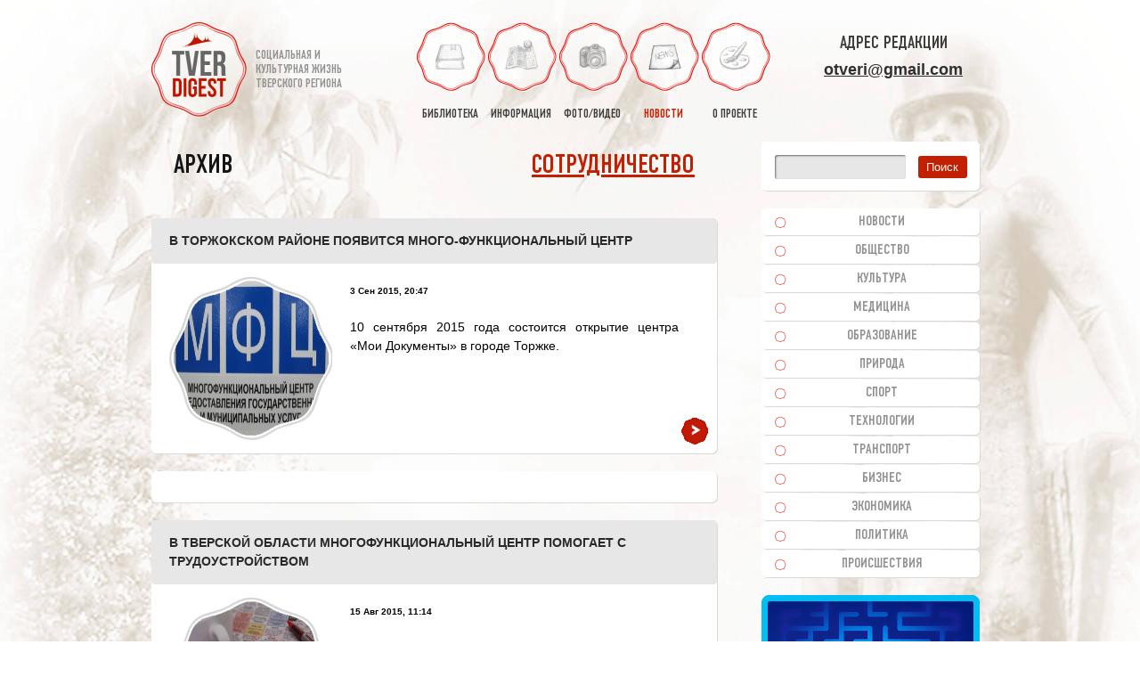

--- FILE ---
content_type: text/html; charset=UTF-8
request_url: https://otveri.info/metka/mfts/
body_size: 22631
content:
<!DOCTYPE HTML><html lang="ru"><head><meta charset="utf-8"><link rel="shortcut icon" type="image/x-icon" href="/favicon.ico"><link rel="icon" href="/favicon.svg" type="image/svg+xml"><link rel="apple-touch-icon" sizes="180x180" href="/apple-touch-icon.png"><link rel="icon" type="image/png" sizes="32x32" href="/favicon-32x32.png"><link rel="icon" type="image/png" sizes="16x16" href="/favicon-16x16.png"><link rel="manifest" href="/manifest.json"><link rel="mask-icon" href="/safari-pinned-tab.svg" color="#5bbad5"><meta name="apple-mobile-web-app-title" content="Tver Digest"><meta name="application-name" content="Tver Digest"><meta name="msapplication-TileColor" content="#ffffff"><meta name="msapplication-TileImage" content="/mstile-144x144.png"><meta name="theme-color" content="#ffffff"><link media="all" href="https://otveri.info/wp-content/cache/autoptimize/css/autoptimize_10ae20537930f834a1b2bb465c483ca2.css" rel="stylesheet"><link media="screen" href="https://otveri.info/wp-content/cache/autoptimize/css/autoptimize_2881e765c07e77b0668788e193c188ac.css" rel="stylesheet"><title>мфц | Тверской Дайджест</title><meta name='robots' content='max-image-preview:large' /> <script type="text/javascript" src="https://otveri.info/wp-includes/js/jquery/jquery.min.js?ver=3.7.1" id="jquery-core-js"></script> <link rel="https://api.w.org/" href="https://otveri.info/wp-json/" /><link rel="alternate" title="JSON" type="application/json" href="https://otveri.info/wp-json/wp/v2/tags/1207" /><meta name="keywords" content="тверь,тверской,калинин,книга,видео,фото,дайджест,региона,новости тверь" /><meta name="description" content="Прошлое, настоящее и будущее Тверского региона" /><!-- ## NXS/OG ## --><!-- ## NXSOGTAGS ## --><!-- ## NXS/OG ## --><meta property="og:image" content="https://otveri.info/wp-content/themes/tverd/images/main_logo.png"/><link rel="image_src" href="https://otveri.info/wp-content/themes/tverd/images/main_logo.png"/><meta name="viewport" content="width=device-width, initial-scale=1.0 user-scalable=no"><meta name='yandex-verification' content='494f7f1b98f2d67c' /><meta name='wmail-verification' content='917ea0f61aac4914' /><meta name="p:domain_verify" content="f3dead01ebe9b8ce4eb6066862dc6cf4"/> <!--[if IE 9]><link rel="stylesheet" href="https://otveri.info/wp-content/themes/tverd/css/ie9.css" type="text/css" media="screen"><style type="text/css">.gradient{filter:none}</style><![endif]--> <!--[if lt IE 9]><link rel="stylesheet" href="https://otveri.info/wp-content/themes/tverd/css/lt_ie9.css" type="text/css" media="screen"> <script src="https://otveri.info/wp-content/themes/tverd/js/html5shiv.js"></script> <![endif]--> <!--[if IE 7]><link href="https://otveri.info/wp-content/themes/tverd/css/ie7.css" type="text/css" rel="stylesheet"> <![endif]--> <!--[if lte IE 6]><link href="https://otveri.info/wp-content/themes/tverd/css/ie6.css" type="text/css" rel="stylesheet"> <script src="https://otveri.info/wp-content/themes/tverd/js/ie6png.js"></script> <script>DD_belatedPNG.fix('*');</script> <![endif]--> <!-- Put this script tag to the<head> of your page --> <script type="text/javascript" src="//vk.ru/js/api/openapi.js?121"></script> <!-- Yandex.RTB --> <script src="https://yandex.ru/ads/system/context.js" async></script> </head><body class="second"> <!--<div id="snow"></div>--><div class="container"><div id="toTop"></div><header id="header"><div id="top_line"><div id="logo"> <a href="/" title="Тверской Дайджест"><img alt="Тверской Дайджест" src="https://otveri.info/wp-content/themes/tverd/images/logo.png"></a><div id="slogan"><p>социальная и<br>культурная жизнь<br>тверского региона</p></div><div class="clear"></div></div><nav id="navigation"><ul><li ><a title="библиотека краеведа" href="/books/"><span></span>библиотека</a></li><li ><a title="полезная информация" href="/data/"><span></span>информация</a></li><li ><a title="фото видео тверь тверская область" href="/media/"><span></span>фото/видео</a></li><li class='active'><a title="новости тверь тверская область" href="/razdel/novosti-tveri/"><span></span>новости</a></li><li ><a href="/o-proekte/"><span></span>о проекте</a></li></ul> <a href="/" title="Тверской Дайджест" id="nav_logo"><img alt="Тверской Дайджест" src="https://otveri.info/wp-content/themes/tverd/images/logo.png" height="30"></a><div id="open_nav"></div></nav><div id="top_contacts"><div class="top_social"> Адрес редакции<br/></div> <a class="headermail" href="mailto:otveri@gmail.com">otveri@gmail.com</a></div><div class="clear"></div></div></header><section id="content"><h1 class="h1left">Архив</h1><div class="h1right"><a href="//otveri.info/o-proekte/informatsiya-o-sotrudnichestve/" target="_blank">Сотрудничество</a></div> <br clear="all"/><div class="news_blocks"><div class="news_block"> <a href="https://otveri.info/2015/09/v-torzhokskom-rayone-poyavitsya-mnogo-funktsionalnyiy-tsentr/"><h2>В Торжокском районе появится много-функциональный центр</h2></a><div class="image_3"> <a href="https://otveri.info/2015/09/v-torzhokskom-rayone-poyavitsya-mnogo-funktsionalnyiy-tsentr/" title='В Торжокском районе появится много-функциональный центр'><div class="mask_3"></div> <img alt='фото В Торжокском районе появится много-функциональный центр' src="https://otveri.info/wp-content/uploads/2015/09/mfts-500x272.jpg"> </a></div><div class="text"><p class="postdate">3 Сен 2015, 20:47</p><p><p>10 сентября 2015 года состоится открытие центра «Мои Документы» в городе Торжке.</p></p></div><div class="clear"></div> <a class="library_btn" title='В Торжокском районе появится много-функциональный центр' href="https://otveri.info/2015/09/v-torzhokskom-rayone-poyavitsya-mnogo-funktsionalnyiy-tsentr/"></a></div><div class="news_block"><div class="clears"></div><div class="content_block noborder"> <noindex><nofollow> <!-- Yandex.RTB R-A-61278-2 --><div id="yandex_rtb_R-A-61278-2"></div> </nofollow></noindex></div></div><div class="news_block"> <a href="https://otveri.info/2015/08/v-tverskoy-oblasti-mnogofunktsionalnyiy-tsentr-pomogaet-s-trudoustroystvom/"><h2>В Тверской области многофункциональный центр помогает с трудоустройством</h2></a><div class="image_3"> <a href="https://otveri.info/2015/08/v-tverskoy-oblasti-mnogofunktsionalnyiy-tsentr-pomogaet-s-trudoustroystvom/" title='В Тверской области многофункциональный центр помогает с трудоустройством'><div class="mask_3"></div> <img alt='фото В Тверской области многофункциональный центр помогает с трудоустройством' src="https://otveri.info/wp-content/uploads/2015/08/trudo-500x334.jpg"> </a></div><div class="text"><p class="postdate">15 Авг 2015, 11:14</p><p><p>Заканчиваются летние каникулы, и многие выпускники вузов, набравшись сил, начинают подыскивать работу.</p></p></div><div class="clear"></div> <a class="library_btn" title='В Тверской области многофункциональный центр помогает с трудоустройством' href="https://otveri.info/2015/08/v-tverskoy-oblasti-mnogofunktsionalnyiy-tsentr-pomogaet-s-trudoustroystvom/"></a></div><div class="news_block"> <a href="https://otveri.info/2015/06/leto-pora-rabotyi-dlya-shkolnikov-i-studentov/"><h2>Лето – пора работы для школьников и студентов</h2></a><div class="image_3"> <a href="https://otveri.info/2015/06/leto-pora-rabotyi-dlya-shkolnikov-i-studentov/" title='Лето – пора работы для школьников и студентов'><div class="mask_3"></div> <img alt='фото Лето – пора работы для школьников и студентов' src="https://otveri.info/wp-content/uploads/2015/06/job-500x317.jpg"> </a></div><div class="text"><p class="postdate">25 Июн 2015, 19:15</p><p><p>Несмотря на теплые деньки и достаточное время для отдыха и занятий своими делами, для многих школьников и студентов лето – хорошая возможность немного подработать, а может быть, и накопить на велосипед или мобильный телефон. Какую выгоду можно получить, тратя время летних каникул на подработку?</p></p></div><div class="clear"></div> <a class="library_btn" title='Лето – пора работы для школьников и студентов' href="https://otveri.info/2015/06/leto-pora-rabotyi-dlya-shkolnikov-i-studentov/"></a></div></div><div id="pagination"></div></section><aside id="right_sidebar"><div id="search" class="sidebar"><form name="search_form" id="search_form" about="#" method="get" action="https://otveri.info/"> <input value="" type="text" name="s" id="s" required=""> <input type="submit" id="submit_sf" value="Поиск"></form></div><nav id="sidebar_navigation" class="sidebar sidebar_navigation adaptno"><ul><li class=""><a title="новости тверь тверская" href="/razdel/novosti-tveri/">Новости</a></li><li class=""><a title="общественные новости тверь тверская" href="/razdel/novosti-tveri/obshestvennye-novosti-tver/">Общество</a></li><li class=""><a title="новости культуры тверь тверская" href="/razdel/novosti-tveri/novosti-kultury-tver/">Культура</a></li><li class=""><a title="новости медицины тверь тверская" href="/razdel/novosti-tveri/novosti-mediciny-tver/">Медицина</a></li><li class=""><a title="новости образования тверь тверская" href="/razdel/novosti-tveri/novosti-obrazovanija-tver/">Образование</a></li><li class=""><a title="природа экология тверь тверская" href="/razdel/novosti-tveri/prirodnye-novosti-tver/">Природа</a></li><li class=""><a title="спорт зож тверь тверская" href="/razdel/novosti-tveri/novosti-sporta-tver/">Спорт</a></li><li class=""><a title="технологии наука it тверь тверская" href="/razdel/novosti-tveri/tehnologii/">Технологии</a></li><li class=""><a title="транспорт тверская область тверская" href="/razdel/novosti-tveri/novosti-transport-dorogi-tver/">Транспорт</a></li><li class=""><a title="бизнес юл тверь тверская" href="/razdel/novosti-tveri/novosti-biznesa-tver/">Бизнес</a></li><li class=""><a title="экономические новости тверь тверская" href="/razdel/novosti-tveri/novosti-ekonomiki-tver/">Экономика</a></li><li class=""><a title="выборы политика тверь тверская" href="/razdel/novosti-tveri/novosti-politiki-tver/">Политика</a></li><li class=""><a title="происшествия чп дтп тверь тверская" href="/razdel/novosti-tveri/proisshestvija-tver/">Происшествия</a></li></ul></nav><div class="sidebar"><div class="sidebar"><noindex><a title="Игры, которые развивают" href="https://mysliclub.com/?ref=i53a3lg0qy" rel="nofollow" target="_blank"><img src="https://otveri.info/wp-content/uploads/2017/01/mlogo.png" alt="" class="aligncenter size-full wp-image-186797" /></a></noindex></div> <!-- Yandex.RTB R-A-61278-1 --><div id="yandex_rtb_R-A-61278-1"></div></div> &nbsp;<nav class="sidebar sidebar_navigation adaptno"><ul><li><a title="история тверской области" href="/information/istorija-tveri/">История Тверского региона</a></li><li><a title="поездки по тверской области" href="/information/poezdki-po-oblasti/">Поездки по области</a></li><li><a title="полезная информация" href="/information/polezno/">Полезная информация</a></li><li><a title="тверские легенды" href="/information/legendy-i-sueverija-tveri/">Тверские легенды</a></li><li><a title="известные люди твери" href="/information/izvestnye-lichnosti-tveri/">Известные личности</a></li><li><a title="юмор тверь" href="/information/tverskoj-jumor/">Тверской юмор</a></li></ul></nav> <!--div class="sidebar"></div--></aside><div class="clear"></div></div><div class="clear"></div><footer id="footer"><div class="container"><div class="ft_1"><div class="copy"> &copy; 2007-2026. <A title="Тверской Дайджест" href="//otveri.info">Тверской Дайджест</a></div><div style="font-size:12px;font-weight:bold; color:red; padding: 10px 0">При частичном или полном копировании материалов активная гиперссылка на сайт <u>ОБЯЗАТЕЛЬНА</u>.</div> <!--div class="social"> <a title="Тверской Дайджест вконтакте" href="https://vk.com/otveri" target="_blank" class="vkontakte">vkontakte</a> <a title="Тверской Дайджест в одноклассниках" href="https://ok.ru/otveri" target="_blank" class="odnoklasniki">odnoklasniki</a><div class="clear"></div></div--> <a href="/cookies/">Информация о Cookies</a><div style="width:0px;height:0px;overflow:hidden;display:none"> <!--LiveInternet counter--><script type="text/javascript"><!--
document.write("<a rel='nofollow' href='//www.liveinternet.ru/click' " +
"target=_blank><img src='//counter.yadro.ru/hit?t18.2;r" +
escape(document.referrer) + ((typeof (screen) == "undefined") ? "" :
";s" + screen.width + "*" + screen.height + "*" + (screen.colorDepth ?
screen.colorDepth : screen.pixelDepth)) + ";u" + escape(document.URL) +
";" + Math.random() +
"' alt='' title='LiveInternet: показано число просмотров за 24" +
" часа, посетителей за 24 часа и за сегодня' " +
"border='0' width='88' height='31'><\/a>")
//--></script><!--/LiveInternet--> <!-- Yandex.Metrika informer --> <a href="https://metrika.yandex.ru/stat/?id=43438714&amp;from=informer" target="_blank" rel="nofollow"><img src="https://informer.yandex.ru/informer/43438714/3_0_FFFFFFFF_EFEFEFFF_0_pageviews" style="width:88px; height:31px; border:0;" alt="Яндекс.Метрика" title="Яндекс.Метрика: данные за сегодня (просмотры, визиты и уникальные посетители)" class="ym-advanced-informer" data-cid="43438714" data-lang="ru" /></a> <!-- /Yandex.Metrika informer --> <!-- Yandex.Metrika counter --> <noscript><div><img src="https://mc.yandex.ru/watch/43438714" style="position:absolute; left:-9999px;" alt="" /></div></noscript> <!-- /Yandex.Metrika counter --></div></div><div class="ft_2"></div><div class="ft_3"><nav id="footer_nav"><ul><li ><a title="библиотека краеведа" href="/books/"><span></span>Библиотека</a></li><li ><a title="полезная информация" href="/data/"><span></span>Информация</a></li><li ><a title="фото видео тверь тверская область" href="/media/"><span></span>Фото/видео</a></li><li ><a title="творчество в твери" href="/tvorchestvo/"><span></span>Творчество</a></li><li ><a title="сайт Тверской Дайджест" href="/o-proekte/"><span></span>О проекте</a></li></ul><ul><li ><a title="общественные новости тверь" href="/razdel/novosti-tveri/obshestvennye-novosti-tver/">Общество</a></li><li ><a title="новости культуры тверь" href="/razdel/novosti-tveri/novosti-kultury-tver/">Культура</a></li><li ><a title="новости медицины тверь" href="/razdel/novosti-tveri/novosti-mediciny-tver/">Медицина</a></li><li ><a title="новости образования тверь" href="/razdel/novosti-tveri/novosti-obrazovanija-tver/">Образование</a></li> <!--li><a href="//otveri.info/arts/">Cтатьи</a></li--></ul><ul><li ><a title="природные новости тверь" href="/razdel/novosti-tveri/prirodnye-novosti-tver/">Природа</a></li><li ><a title="спортивные новости тверь" href="/razdel/novosti-tveri/novosti-sporta-tver/">Спорт</a></li><li ><a title="технологии наука тверь" href="/razdel/novosti-tveri/tehnologii/">Технологии</a></li><li ><a title="новости транспорта тверь" href="/razdel/novosti-tveri/novosti-transport-dorogi-tver/">Транспорт</a></li><li><a title="полезная информация" href="//otveri.info/information/">Информация</a></li></ul><ul><li ><a title="бизнес новости тверь" href="/razdel/novosti-tveri/novosti-biznesa-tver/">Бизнес</a></li><li ><a title="экономические новости тверь" href="/razdel/novosti-tveri/novosti-ekonomiki-tver/">Экономика</a></li><li ><a title="политические новости тверь" href="/razdel/novosti-tveri/novosti-politiki-tver/">Политика</a></li><li ><a title="происшествия чп тверь" href="/razdel/novosti-tveri/proisshestvija-tver/">Происшествия</a></li><li><a title="полезная информация" href="//otveri.info/informatsionnyie-stati/">Полезно</a></li></ul></nav></div><div class="clear"></div></div></footer> <script type="speculationrules">{"prefetch":[{"source":"document","where":{"and":[{"href_matches":"/*"},{"not":{"href_matches":["/wp-*.php","/wp-admin/*","/wp-content/uploads/*","/wp-content/*","/wp-content/plugins/*","/wp-content/themes/tverd/*","/*\\?(.+)"]}},{"not":{"selector_matches":"a[rel~=\"nofollow\"]"}},{"not":{"selector_matches":".no-prefetch, .no-prefetch a"}}]},"eagerness":"conservative"}]}</script> <!-- Lightbox Plus Colorbox v2.7.2/1.5.9 - 2013.01.24 - Message: 1--> <script id="wp-emoji-settings" type="application/json">{"baseUrl":"https://s.w.org/images/core/emoji/17.0.2/72x72/","ext":".png","svgUrl":"https://s.w.org/images/core/emoji/17.0.2/svg/","svgExt":".svg","source":{"concatemoji":"https://otveri.info/wp-includes/js/wp-emoji-release.min.js?ver=6.9"}}</script> <script type="module">/* <![CDATA[ *//*! This file is auto-generated */const a=JSON.parse(document.getElementById("wp-emoji-settings").textContent),o=(window._wpemojiSettings=a,"wpEmojiSettingsSupports"),s=["flag","emoji"];function i(e){try{var t={supportTests:e,timestamp:(new Date).valueOf()};sessionStorage.setItem(o,JSON.stringify(t))}catch(e){}}function c(e,t,n){e.clearRect(0,0,e.canvas.width,e.canvas.height),e.fillText(t,0,0);t=new Uint32Array(e.getImageData(0,0,e.canvas.width,e.canvas.height).data);e.clearRect(0,0,e.canvas.width,e.canvas.height),e.fillText(n,0,0);const a=new Uint32Array(e.getImageData(0,0,e.canvas.width,e.canvas.height).data);return t.every((e,t)=>e===a[t])}function p(e,t){e.clearRect(0,0,e.canvas.width,e.canvas.height),e.fillText(t,0,0);var n=e.getImageData(16,16,1,1);for(let e=0;e<n.data.length;e++)if(0!==n.data[e])return!1;return!0}function u(e,t,n,a){switch(t){case"flag":return n(e,"\ud83c\udff3\ufe0f\u200d\u26a7\ufe0f","\ud83c\udff3\ufe0f\u200b\u26a7\ufe0f")?!1:!n(e,"\ud83c\udde8\ud83c\uddf6","\ud83c\udde8\u200b\ud83c\uddf6")&&!n(e,"\ud83c\udff4\udb40\udc67\udb40\udc62\udb40\udc65\udb40\udc6e\udb40\udc67\udb40\udc7f","\ud83c\udff4\u200b\udb40\udc67\u200b\udb40\udc62\u200b\udb40\udc65\u200b\udb40\udc6e\u200b\udb40\udc67\u200b\udb40\udc7f");case"emoji":return!a(e,"\ud83e\u1fac8")}return!1}function f(e,t,n,a){let r;const o=(r="undefined"!=typeof WorkerGlobalScope&&self instanceof WorkerGlobalScope?new OffscreenCanvas(300,150):document.createElement("canvas")).getContext("2d",{willReadFrequently:!0}),s=(o.textBaseline="top",o.font="600 32px Arial",{});return e.forEach(e=>{s[e]=t(o,e,n,a)}),s}function r(e){var t=document.createElement("script");t.src=e,t.defer=!0,document.head.appendChild(t)}a.supports={everything:!0,everythingExceptFlag:!0},new Promise(t=>{let n=function(){try{var e=JSON.parse(sessionStorage.getItem(o));if("object"==typeof e&&"number"==typeof e.timestamp&&(new Date).valueOf()<e.timestamp+604800&&"object"==typeof e.supportTests)return e.supportTests}catch(e){}return null}();if(!n){if("undefined"!=typeof Worker&&"undefined"!=typeof OffscreenCanvas&&"undefined"!=typeof URL&&URL.createObjectURL&&"undefined"!=typeof Blob)try{var e="postMessage("+f.toString()+"("+[JSON.stringify(s),u.toString(),c.toString(),p.toString()].join(",")+"));",a=new Blob([e],{type:"text/javascript"});const r=new Worker(URL.createObjectURL(a),{name:"wpTestEmojiSupports"});return void(r.onmessage=e=>{i(n=e.data),r.terminate(),t(n)})}catch(e){}i(n=f(s,u,c,p))}t(n)}).then(e=>{for(const n in e)a.supports[n]=e[n],a.supports.everything=a.supports.everything&&a.supports[n],"flag"!==n&&(a.supports.everythingExceptFlag=a.supports.everythingExceptFlag&&a.supports[n]);var t;a.supports.everythingExceptFlag=a.supports.everythingExceptFlag&&!a.supports.flag,a.supports.everything||((t=a.source||{}).concatemoji?r(t.concatemoji):t.wpemoji&&t.twemoji&&(r(t.twemoji),r(t.wpemoji)))});//# sourceURL=https://otveri.info/wp-includes/js/wp-emoji-loader.min.js
/* ]]> */</script> <script type="application/ld+json">{"@context" : "https://schema.org","@type" : "Organization","name" : "TverDigest","url" : "https://otveri.info","sameAs" : [
"https://vk.com/tverdigest","https://ok.ru/otveri"
]
}</script> <script defer src="https://otveri.info/wp-content/cache/autoptimize/js/autoptimize_c11f50375440447f5b2a40089d1fd443.js"></script></body></html>